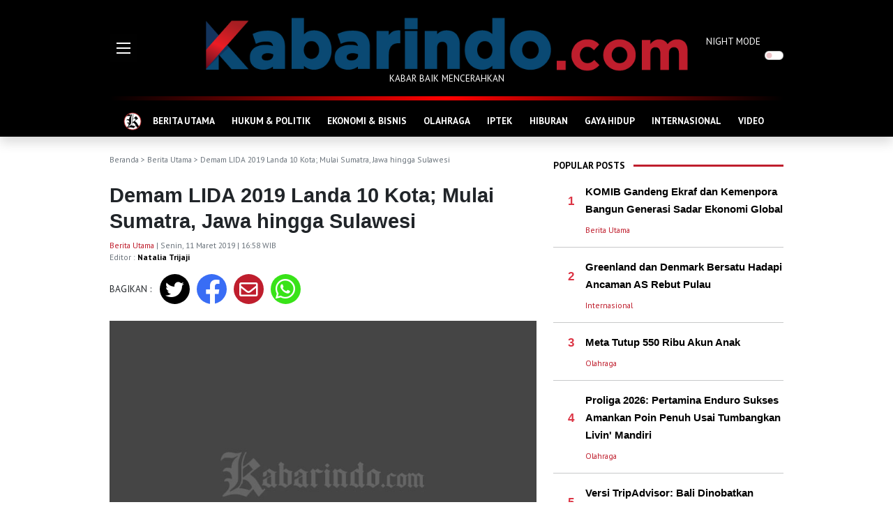

--- FILE ---
content_type: text/html; charset=UTF-8
request_url: https://kabarindo.com/post/demam-lida-2019-landa-10-kota-mulai-sumatra-jawa-hingga-sulawesi/16192
body_size: 9656
content:

<!DOCTYPE html>
<html lang="en">
<!-- Google Tag Manager -->
<script>(function(w,d,s,l,i){w[l]=w[l]||[];w[l].push({'gtm.start':
new Date().getTime(),event:'gtm.js'});var f=d.getElementsByTagName(s)[0],
j=d.createElement(s),dl=l!='dataLayer'?'&l='+l:'';j.async=true;j.src=
'https://www.googletagmanager.com/gtm.js?id='+i+dl;f.parentNode.insertBefore(j,f);
})(window,document,'script','dataLayer','GTM-WGNJD8JB');</script>
<!-- End Google Tag Manager -->
<head>
  <meta charset="utf-8">
  <meta http-equiv="X-UA-Compatible" content="IE=edge">
  <meta http-equiv="cache-control" content="no-cache" />
  <meta http-equiv="Pragma" content="no-cache" />
  <meta http-equiv="Expires" content="-1" />
  <meta name="viewport" content="width=device-width, initial-scale=1">
  <meta name="description" content="Demam LIDA 2019 Landa 10 Kota; Mulai Sumatra, Jawa hingga Sulawesi" />
  <meta name="author" content="Kabarindo" />
  <meta name="robots" content="all" />
  <meta name="revisit-after" content="1 Days" />
  <meta name="google-adsense-account" content="ca-pub-9899129800094933">
  <meta property=og:locale content=id_ID />
  <meta property=og:site_name content="Kabarindo" />
      <title>Kabarindo.com : Demam LIDA 2019 Landa 10 Kota; Mulai Sumatra, Jawa hingga Sulawesi</title>
    <meta property="og:type" content="article" />
    <meta property="og:title" content="Demam LIDA 2019 Landa 10 Kota; Mulai Sumatra, Jawa hingga Sulawesi" />
    <meta name="keywords" content=" " />
    <meta property="og:description" content="" />
    <meta property="og:url" content="https://kabarindo.com/post/demam-lida-2019-landa-10-kota-mulai-sumatra-jawa-hingga-sulawesi/16192" />
    <meta property="og:image" content="https://kabarindo.com/assets/img/default.jpeg" />
    <meta property="og:image:width" content="750" />
    <meta property="og:image:height" content="500" />
    <meta name=twitter:card content=summary />
    <meta name=twitter:title content="Demam LIDA 2019 Landa 10 Kota; Mulai Sumatra, Jawa hingga Sulawesi" />
    <meta name=twitter:description content="" />
    <meta name=twitter:image content="https://kabarindo.com/assets/img/default.jpeg" />
    <link rel="shortcut icon" type="image/png" href="https://kabarindo.com/assets/img/home.png">
  <link href="https://cdn.jsdelivr.net/npm/bootstrap@5.1.3/dist/css/bootstrap.min.css" rel="stylesheet" integrity="sha384-1BmE4kWBq78iYhFldvKuhfTAU6auU8tT94WrHftjDbrCEXSU1oBoqyl2QvZ6jIW3" crossorigin="anonymous">
  <link rel="stylesheet" href="https://pro.fontawesome.com/releases/v5.10.0/css/all.css" integrity="sha384-AYmEC3Yw5cVb3ZcuHtOA93w35dYTsvhLPVnYs9eStHfGJvOvKxVfELGroGkvsg+p" crossorigin="anonymous" />
  <link rel="stylesheet" type="text/css" href="https://cdn.jsdelivr.net/npm/daterangepicker/daterangepicker.css" />
  <link rel="stylesheet" href="https://kabarindo.com/assets/css/kabarindo.css?v=0802221">
  <script async src="https://pagead2.googlesyndication.com/pagead/js/adsbygoogle.js?client=ca-pub-2995143260957012" crossorigin="anonymous"></script>
 <!-- <script type='text/javascript' src='//decencytopmost.com/77/ea/f0/77eaf02c8db8f22e1dafbea72bbd5a44.js'></script> -->
</head>

<body>
  
  <header>
    <div class="container">
      <div class="row">
        <div class="col-auto d-flex align-items-center">
          <div style="width:111px">
            <img src="https://kabarindo.com/assets/img/burger.gif" alt="Burger Menu" data-bs-toggle="offcanvas" href="#offMenu" role="button" aria-controls="offMenu">
          </div>
        </div>
        <div class="col text-center pt-4">
          <a href="https://kabarindo.com/"><img src="https://kabarindo.com/assets/img/logo2.png" alt="Logo" class="img-fluid"></a>
          <p>KABAR BAIK MENCERAHKAN</p>
        </div>
        <div class="col-auto d-flex align-items-center">
          <div class="form-check form-switch p-0" style="width:111px">
            <label class="form-check-label" for="dmode">NIGHT MODE</label>
            <input class="form-check-input float-end me-0 ms-2" type="checkbox" role="switch" id="dmode">
          </div>
        </div>
      </div>
    </div>
  </header>
  
  <!-- Google tag (gtag.js) -->
<script async src="https://www.googletagmanager.com/gtag/js?id=G-TMXBWCJFL7"></script>
<script>
  window.dataLayer = window.dataLayer || [];
  function gtag(){dataLayer.push(arguments);}
  gtag('js', new Date());

  gtag('config', 'G-TMXBWCJFL7');
</script>
<!--GA4-->
  <!-- ADS BAWAH LOGO 
  <center>
  <script type="text/javascript">
	atOptions = {
		'key' : '2693d5ba789a6fbf9ec8b6f06e4814a8',
		'format' : 'iframe',
		'height' : 90,
		'width' : 728,
		'params' : {}
	};
</script>
<script type="text/javascript" src="//decencytopmost.com/2693d5ba789a6fbf9ec8b6f06e4814a8/invoke.js"></script>
  </center>
  <p class="center small mt-2 mb-0" style="text-align: center;">
    -advertising-
  </p>  -->
    <!-- ADS BAWAH LOGO -->
  
  <div class="sticky-top shadow bg-black">
    <div class="container">
      <div class="headerline"></div>
      <nav class="navbar navbar-expand-lg navbar-dark navbar-kbi pb-0 bg-black">
        <div class="container-fluid">
          <div class="collapse navbar-collapse" id="navbarNav">
            <ul class="navbar-nav flex-fill justify-content-evenly">
              <li class="nav-item">
                <a class="nav-link" aria-current="page" href="https://kabarindo.com/" style="padding:5px 0">
                  <img src="https://kabarindo.com/assets/img/home.png" alt="Home Icon">
                </a>
              </li>
                              <li class="nav-item">
                  <a class="nav-link" aria-current="page" href="https://kabarindo.com/category/berita-utama/12">BERITA UTAMA</a>
                </li>
                              <li class="nav-item">
                  <a class="nav-link" aria-current="page" href="https://kabarindo.com/category/hukum-politik/6">HUKUM & POLITIK</a>
                </li>
                              <li class="nav-item">
                  <a class="nav-link" aria-current="page" href="https://kabarindo.com/category/ekonomi-bisnis/8">EKONOMI & BISNIS</a>
                </li>
                              <li class="nav-item">
                  <a class="nav-link" aria-current="page" href="https://kabarindo.com/category/olahraga/2">OLAHRAGA</a>
                </li>
                              <li class="nav-item">
                  <a class="nav-link" aria-current="page" href="https://kabarindo.com/category/iptek/10">IPTEK</a>
                </li>
                              <li class="nav-item">
                  <a class="nav-link" aria-current="page" href="https://kabarindo.com/category/hiburan/9">HIBURAN</a>
                </li>
                              <li class="nav-item">
                  <a class="nav-link" aria-current="page" href="https://kabarindo.com/category/gaya-hidup/11">GAYA HIDUP</a>
                </li>
                              <li class="nav-item">
                  <a class="nav-link" aria-current="page" href="https://kabarindo.com/category/internasional/13">INTERNASIONAL</a>
                </li>
                              <li class="nav-item">
                  <a class="nav-link" aria-current="page" href="https://kabarindo.com/category/video/14">VIDEO</a>
                </li>
                          </ul>
          </div>
        </div>
      </nav>
    </div>
  </div>
  <!-- Google Tag Manager (noscript) -->
<noscript><iframe src="https://www.googletagmanager.com/ns.html?id=GTM-WGNJD8JB"
height="0" width="0" style="display:none;visibility:hidden"></iframe></noscript>
<!-- End Google Tag Manager (noscript) --><div class="container">
  <div class="row g-3">
    <div class="col me-2">
      <div class="text-muted text-capitalized small my-4">
        <a href="https://kabarindo.com/" class="text-muted text-decoration-none">Beranda</a> >
                              <a href="https://kabarindo.com/category/berita-utama/12" class="text-decoration-none text-muted">Berita Utama</a>                          > Demam LIDA 2019 Landa 10 Kota; Mulai Sumatra, Jawa hingga Sulawesi      </div>
      <h1 class="title-post">Demam LIDA 2019 Landa 10 Kota; Mulai Sumatra, Jawa hingga Sulawesi</h1>
      <p class="small text-muted">
                  <a href="https://kabarindo.com/category/berita-utama/12" class="text-decoration-none category mt-3">Berita Utama</a>                 | Senin, 11 Maret 2019 | 16:58 WIB        <br>
        Editor : <a href="https://kabarindo.com/profile/natalia-5aa1ef2bb24fe" class="text-kbi text-decoration-none fw-bold">Natalia Trijaji</a>
      </p>
      <div class="row mb-4">
        <div class="col-auto d-flex align-items-center content">
          BAGIKAN :
        </div>
        <div class="col">
          <div class="row">
            <div class="rounded-circle share-tw text-white">
              <a href="http://twitter.com/intent/tweet?text=Kabarindo: Demam LIDA 2019 Landa 10 Kota; Mulai Sumatra, Jawa hingga Sulawesi&url=https://kabarindo.com/post/demam-lida-2019-landa-10-kota-mulai-sumatra-jawa-hingga-sulawesi/16192" class="text-decoration-none text-white" target="_blank"><i class="fab fa-twitter"></i></a>
            </div>
            <div class="rounded-circle share-fb text-white">
              <a href="http://www.facebook.com/sharer.php?u=https://kabarindo.com/post/demam-lida-2019-landa-10-kota-mulai-sumatra-jawa-hingga-sulawesi/16192" class="text-decoration-none text-white" target="_blank"><i class="fab fa-facebook-f"></i></a>
            </div>
            <div class="rounded-circle share-mail text-white">
              <a href="mailto:?subject=Kabarindo:%20berita%20terbaru%20dan%20terkini&body=Kabarindo: Demam LIDA 2019 Landa 10 Kota; Mulai Sumatra, Jawa hingga Sulawesi https://kabarindo.com/post/demam-lida-2019-landa-10-kota-mulai-sumatra-jawa-hingga-sulawesi/16192" class="text-decoration-none text-white" target="_blank"><i class="far fa-envelope"></i></a>
            </div>
            <div class="rounded-circle share-wa text-white">
              <a href="https://api.whatsapp.com/send?text=Kabarindo: Demam LIDA 2019 Landa 10 Kota; Mulai Sumatra, Jawa hingga Sulawesi https://kabarindo.com/post/demam-lida-2019-landa-10-kota-mulai-sumatra-jawa-hingga-sulawesi/16192" class="text-decoration-none text-white" target="_blank"><i class="fab fa-whatsapp"></i></a>
            </div>
          </div>
        </div>
      </div>
              <img src="https://kabarindo.com/assets/img/default.jpeg" class="w-100 mb-4" alt="Demam LIDA 2019 Landa 10 Kota; Mulai Sumatra, Jawa hingga Sulawesi">
            <div class="content">
                <p style="text-align:center"><span style="font-size:14.0pt"><span style="font-family:&quot;Times New Roman&quot;,&quot;serif&quot;">Demam LIDA 2019 Landa 10 Kota; Mulai Sumatra, Jawa hingga Sulawesi</span></span></p>

<p><strong><span style="font-size:12.0pt"><span style="font-family:&quot;Times New Roman&quot;,&quot;serif&quot;">Di Sidoarjo hadirkan Ridwan LIDA 2018, Rani D&rsquo;Academy 3 dan Nilah Bintang Pantura 2018</span></span></strong></p>

<p><strong><span style="font-size:12.0pt"><span style="font-family:&quot;Times New Roman&quot;,&quot;serif&quot;">Surabaya, Kabarindo</span></span></strong><span style="font-size:12.0pt"><span style="font-family:&quot;Times New Roman&quot;,&quot;serif&quot;">- Demam LIDA 2019 melanda 10 kota di Sumatra, Jawa hingga Sulawesi. Indosiar mengadakan roadshow di kota-kota tersebut yang mendapat sambutan hangat dari masyarakat. Mereka antusias datang untuk melihat penampilan para bintang dangdut idola mereka.</span></span></p>

<p><span style="font-size:12.0pt"><span style="font-family:&quot;Times New Roman&quot;,&quot;serif&quot;">Salah satu kota yang dilanda Demam LIDA adalah Sidoarjo yang merupakan kota ke 6 setelah Garut, Lampung, Cirebon, Cibitung dan Padang. Acara ini akan berlanjut di Gresik, Makassar, Salatiga dan Bekasi.</span></span></p>

<p><span style="font-size:12.0pt"><span style="font-family:&quot;Times New Roman&quot;,&quot;serif&quot;">Di Sidoarjo, acara berlangsung di Ramayana Mall pada Minggu (10/3/2019) yang menghadirkan para artis LIDA, Bintang Pantura (BP) dan D&rsquo;Academy (DA), diantaranya Ridwan LIDA 2018, Rani D&rsquo;Academy 3 dan Nilah Bintang Pantura 2018.</span></span></p>

<p><span style="font-size:12.0pt"><span style="font-family:&quot;Times New Roman&quot;,&quot;serif&quot;">LIDA 2019 tayang secara live mulai pukul 19.00 WIB di Indosiar. Sejak ditayangkan pada 14 Januari lalu, kompetisi dangdut terbesar di Indonesia ini telah memperkenalkan 80 peserta yang mewakili 34 provinsi.</span></span></p>

<p><span style="font-size:12.0pt"><span style="font-family:&quot;Times New Roman&quot;,&quot;serif&quot;">Melanjutkan tradisi sebelumnya, Indosiar kembali menghadirkan kemeriahan LIDA langsung kepada masyarakat di 10 kota tersebut melalui Demam LIDA 2019. Deretan bintang alumni berbagai ajang pencarian bakat Indosiar siap menghibur masyarakat dengan lagu-lagu yang populer.</span></span></p>

<p><span style="font-size:12.0pt"><span style="font-family:&quot;Times New Roman&quot;,&quot;serif&quot;">Head of Program Communication Indosiar, Verno Nitiprodjo, melihat animo pemirsa terhadap LIDA begitu besar bahkan melebihi tahun lalu. Karena itu, pihaknya menghadirkan Demam LIDA 2019 atas permintaan masyarakat.</span></span></p>

<p><span style="font-size:12.0pt"><span style="font-family:&quot;Times New Roman&quot;,&quot;serif&quot;">&ldquo;Tahun ini akan luar biasa, karena alumni DA dan BP bersama LIDA ternama serta Duta Provinsi LIDA akan tampil dipanggung yang sama,&rdquo; ujarnya.</span></span></p>

<p><span style="font-size:12.0pt"><span style="font-family:&quot;Times New Roman&quot;,&quot;serif&quot;">Sebelum Demam LIDA berlangsung, diadakan berbagai game menarik. Pengunjung dapat mengikuti games &ldquo;Demam Belanja&rdquo; dengan minimal transaksi tertentu untuk berkesempatan mendapatkan belanjaan gratis dan marchandise ekslusif Indosiar serta bertatap muka dengan para artis.</span></span></p>

<p><strong><span style="font-size:12.0pt"><span style="font-family:&quot;Times New Roman&quot;,&quot;serif&quot;">Penulis: Natalia Trijaji</span></span></strong></p>
        <!--END ADS -->
      </div>
      <hr>
      <div class="row mb-4 g-2">
        <div class="col-auto content"><b>TAGS :</b></div>
        <div class="col">
                  </div>
      </div>
      <div class="row mb-2">
        <div class="col-auto text-kbi pt-2 fw-bold">
          RELATED POST
        </div>
        <div class="col ps-0">
          <hr class="hr-kbi">
        </div>
      </div>
      <div class="row row-cols-3 g-2 mb-4">
                  <div class="col mb-3">
            <div class="position-relative text-shadow">
              <a href="https://kabarindo.com/post/pesawat-hilang-kontak-di-maros-tni-au-kerahkan-helikopter-bantu-pencarian/47997">
                <img src="https://img.kabarindo.com/uploads/images/image_mid_47997696c12f24dcf9.jpg" class="img-fluid mb-2" alt="Pesawat Hilang Kontak di Maros, TNI AU Kerahkan Helikopter Bantu Pencarian! ">
              </a>
                          </div>
            <a href="https://kabarindo.com/post/pesawat-hilang-kontak-di-maros-tni-au-kerahkan-helikopter-bantu-pencarian/47997" class="title-left">Pesawat Hilang Kontak di Maros, TNI AU Kerahkan Helikopter Bantu Pencarian! </a>
          </div>
                  <div class="col mb-3">
            <div class="position-relative text-shadow">
              <a href="https://kabarindo.com/post/wamenhaj-puji-semangat-dan-optimisme-petugas-haji-2026/47988">
                <img src="https://img.kabarindo.com/uploads/images/image_mid_47988696b610420fce.jpg" class="img-fluid mb-2" alt="Wamenhaj Puji Semangat dan Optimisme Petugas Haji 2026">
              </a>
                          </div>
            <a href="https://kabarindo.com/post/wamenhaj-puji-semangat-dan-optimisme-petugas-haji-2026/47988" class="title-left">Wamenhaj Puji Semangat dan Optimisme Petugas Haji 2026</a>
          </div>
                  <div class="col mb-3">
            <div class="position-relative text-shadow">
              <a href="https://kabarindo.com/post/terima-aduan-masyarakat-kemenhaj-panggil-pihk-dan-ppiu/47987">
                <img src="https://img.kabarindo.com/uploads/images/image_mid_47987696b5f4e03d80.jpg" class="img-fluid mb-2" alt="Terima Aduan Masyarakat, Kemenhaj Panggil PIHK dan PPIU">
              </a>
                          </div>
            <a href="https://kabarindo.com/post/terima-aduan-masyarakat-kemenhaj-panggil-pihk-dan-ppiu/47987" class="title-left">Terima Aduan Masyarakat, Kemenhaj Panggil PIHK dan PPIU</a>
          </div>
              </div>
      <p><br></p>
    </div>
    <div class="col-auto">
      <div class="right py-4">
          <div class="row mb-2">
    <div class="col-auto text-kbi pt-2 fw-bold">
      POPULAR POSTS
    </div>
    <div class="col ps-0">
      <hr class="hr-kbi">
    </div>
  </div>
      <div class="row g-3">
      <div class="col-auto d-flex align-items-center">
        <div class="title-left text-end" style="width:30px">
          <span class="text-danger">1</span>
        </div>
      </div>
      <div class="col">
        <a href="https://kabarindo.com/post/komib-gandeng-ekraf-dan-kemenpora-bangun-generasi-sadar-ekonomi-global/47984" class="title-right">
          KOMIB Gandeng Ekraf dan Kemenpora Bangun Generasi Sadar Ekonomi Global        </a>
      </div>
    </div>
    <div class="row g-3">
      <div class="col-auto d-flex align-items-center">
        <div class="title-left text-end" style="width:30px"></div>
      </div>
      <div class="col">
        <p class="small mt-2 mb-0">
          <a href="https://kabarindo.com/category/berita-utama/12" class="text-decoration-none category mt-3">Berita Utama</a>        </p>
      </div>
    </div>
    <hr class="hr-kbi-devider">
      <div class="row g-3">
      <div class="col-auto d-flex align-items-center">
        <div class="title-left text-end" style="width:30px">
          <span class="text-danger">2</span>
        </div>
      </div>
      <div class="col">
        <a href="https://kabarindo.com/post/greenland-dan-denmark-bersatu-hadapi-ancaman-as-rebut-pulau/47982" class="title-right">
          Greenland dan Denmark Bersatu Hadapi Ancaman AS  Rebut Pulau        </a>
      </div>
    </div>
    <div class="row g-3">
      <div class="col-auto d-flex align-items-center">
        <div class="title-left text-end" style="width:30px"></div>
      </div>
      <div class="col">
        <p class="small mt-2 mb-0">
          <a href="https://kabarindo.com/category/internasional/13" class="text-decoration-none category mt-3">Internasional</a>        </p>
      </div>
    </div>
    <hr class="hr-kbi-devider">
      <div class="row g-3">
      <div class="col-auto d-flex align-items-center">
        <div class="title-left text-end" style="width:30px">
          <span class="text-danger">3</span>
        </div>
      </div>
      <div class="col">
        <a href="https://kabarindo.com/post/meta-tutup-550-ribu-akun-anak/47983" class="title-right">
          Meta Tutup 550 Ribu Akun Anak        </a>
      </div>
    </div>
    <div class="row g-3">
      <div class="col-auto d-flex align-items-center">
        <div class="title-left text-end" style="width:30px"></div>
      </div>
      <div class="col">
        <p class="small mt-2 mb-0">
          <a href="https://kabarindo.com/category/olahraga/2" class="text-decoration-none category mt-3">Olahraga</a>        </p>
      </div>
    </div>
    <hr class="hr-kbi-devider">
      <div class="row g-3">
      <div class="col-auto d-flex align-items-center">
        <div class="title-left text-end" style="width:30px">
          <span class="text-danger">4</span>
        </div>
      </div>
      <div class="col">
        <a href="https://kabarindo.com/post/proliga-2026-pertamina-enduro-sukses-amankan-poin-penuh-usai-tumbangkan-livin-mandiri/47979" class="title-right">
          Proliga 2026: Pertamina Enduro Sukses Amankan Poin Penuh Usai Tumbangkan Livin&#039; Mandiri        </a>
      </div>
    </div>
    <div class="row g-3">
      <div class="col-auto d-flex align-items-center">
        <div class="title-left text-end" style="width:30px"></div>
      </div>
      <div class="col">
        <p class="small mt-2 mb-0">
          <a href="https://kabarindo.com/category/olahraga/2" class="text-decoration-none category mt-3">Olahraga</a>        </p>
      </div>
    </div>
    <hr class="hr-kbi-devider">
      <div class="row g-3">
      <div class="col-auto d-flex align-items-center">
        <div class="title-left text-end" style="width:30px">
          <span class="text-danger">5</span>
        </div>
      </div>
      <div class="col">
        <a href="https://kabarindo.com/post/versi-tripadvisor-bali-dinobatkan-sebagai-destinasi-terbaik-dunia-2026/47980" class="title-right">
          Versi TripAdvisor: Bali Dinobatkan sebagai Destinasi Terbaik Dunia 2026        </a>
      </div>
    </div>
    <div class="row g-3">
      <div class="col-auto d-flex align-items-center">
        <div class="title-left text-end" style="width:30px"></div>
      </div>
      <div class="col">
        <p class="small mt-2 mb-0">
          <a href="https://kabarindo.com/category/hiburan/9" class="text-decoration-none category mt-3">Hiburan</a>        </p>
      </div>
    </div>
    <hr class="hr-kbi-devider">
  
  <!-- ADS -->
  <div class="col text-center pt-4">
    <a href="https://kabarindo.com/"><img src="https://kabarindo.com/uploads/ads/adskfc.jpeg" alt="KFC SPORT" style="width:300px;height:180px;"></a><br>
    <a href="https://kabarindo.com/"><img src="https://kabarindo.com/uploads/ads/logo-dehills.png" alt="dehills" style="width:300px;"></a>
  </div>
  <script async src="https://pagead2.googlesyndication.com/pagead/js/adsbygoogle.js?client=ca-pub-9899129800094933" crossorigin="anonymous"></script>
  <!-- Iklan Responsif
  <script type="text/javascript">
	atOptions = {
		'key' : '347728ef902f3c9f27aa51d069ebfbc1',
		'format' : 'iframe',
		'height' : 250,
		'width' : 300,
		'params' : {}
	};
</script>
<script type="text/javascript" src="//decencytopmost.com/347728ef902f3c9f27aa51d069ebfbc1/invoke.js"></script>
  <p class="center small mt-2 mb-0" style="text-align: center;">
    -advertising-
  </p>   -->
  <!-- ADS END -->

  <div class="sticky-top pb-4" style="top:60px;z-index:0">
    <div class="row mb-2">
      <div class="col-auto text-kbi pt-2 fw-bold">
        RECOMMENDED POSTS
      </div>
      <div class="col ps-0">
        <hr class="hr-kbi">
      </div>
    </div>
                  <a href="https://kabarindo.com/post/pesawat-hilang-kontak-di-maros-tni-au-kerahkan-helikopter-bantu-pencarian/47997" class="title-right">
                    <img src="https://img.kabarindo.com/uploads/images/image_slider_47997696c12f235a29.jpg" class="img-fluid mb-2 lazy" alt="Pesawat Hilang Kontak di Maros, TNI AU Kerahkan Helikopter Bantu Pencarian! ">
        </a>
        <a href="https://kabarindo.com/post/pesawat-hilang-kontak-di-maros-tni-au-kerahkan-helikopter-bantu-pencarian/47997" class="title-right">Pesawat Hilang Kontak di Maros, TNI AU Kerahkan Helikopter Bantu Pencarian! </a>
        <p class="small mt-2 text-kbi">
          <a href="https://kabarindo.com/category/berita-utama/12" class="text-decoration-none category mt-3">Berita Utama</a> | 2 jam yang lalu        </p>
                        <div class="row g-3 mb-3">
          <div class="col-5 pt-1">
            <a href="https://kabarindo.com/post/ibl-2026-pelita-jaya-menang-telak-atas-pacific/47996" class="title-right">
                            <img src="https://img.kabarindo.com/uploads/images/image_small_47996696c110c7293e.jpg" class="img-fluid lazy" alt="IBL 2026: Pelita Jaya Menang Telak atas Pacific">
            </a>
          </div>
          <div class="col-7">
            <a href="https://kabarindo.com/post/ibl-2026-pelita-jaya-menang-telak-atas-pacific/47996" class="title-right">IBL 2026: Pelita Jaya Menang Telak atas Pacific</a>
            <p class="small mt-2 text-kbi">
              <a href="https://kabarindo.com/category/olahraga/2" class="text-decoration-none category mt-3">Olahraga</a> | 2 jam yang lalu            </p>
          </div>
        </div>
                        <div class="row g-3 mb-3">
          <div class="col-5 pt-1">
            <a href="https://kabarindo.com/post/liga-italia-inter-milan-taklukkan-udinese-1-0-melalui-gol-tunggal-lautaro-martinez/47995" class="title-right">
                            <img src="https://img.kabarindo.com/uploads/images/image_small_47995696c0fbb83496.jpg" class="img-fluid lazy" alt="Liga Italia: Inter Milan Taklukkan Udinese 1-0 Melalui Gol Tunggal Lautaro Martinez  ">
            </a>
          </div>
          <div class="col-7">
            <a href="https://kabarindo.com/post/liga-italia-inter-milan-taklukkan-udinese-1-0-melalui-gol-tunggal-lautaro-martinez/47995" class="title-right">Liga Italia: Inter Milan Taklukkan Udinese 1-0 Melalui Gol Tunggal Lautaro Martinez  </a>
            <p class="small mt-2 text-kbi">
              <a href="https://kabarindo.com/category/olahraga/2" class="text-decoration-none category mt-3">Olahraga</a> | 2 jam yang lalu            </p>
          </div>
        </div>
                        <div class="row g-3 mb-3">
          <div class="col-5 pt-1">
            <a href="https://kabarindo.com/post/ali-khamenei-trump-penyebab-korban-jiwa-di-iran/47994" class="title-right">
                            <img src="https://img.kabarindo.com/uploads/images/image_small_47994696c0e1d7b03c.jpg" class="img-fluid lazy" alt="Ali Khamenei: Trump Penyebab Korban Jiwa  di Iran">
            </a>
          </div>
          <div class="col-7">
            <a href="https://kabarindo.com/post/ali-khamenei-trump-penyebab-korban-jiwa-di-iran/47994" class="title-right">Ali Khamenei: Trump Penyebab Korban Jiwa  di Iran</a>
            <p class="small mt-2 text-kbi">
              <a href="https://kabarindo.com/category/internasional/13" class="text-decoration-none category mt-3">Internasional</a> | 2 jam yang lalu            </p>
          </div>
        </div>
                        <div class="row g-3 mb-3">
          <div class="col-5 pt-1">
            <a href="https://kabarindo.com/post/nova-titans-tantang-grim-reaper-di-final-sepak-bola-5x5-x-series-2/47993" class="title-right">
                            <img src="https://img.kabarindo.com/uploads/images/image_small_47993696c0d5843962.jpg" class="img-fluid lazy" alt="Nova Titans Tantang Grim Reaper di Final Sepak Bola 5x5 X-Series 2 ">
            </a>
          </div>
          <div class="col-7">
            <a href="https://kabarindo.com/post/nova-titans-tantang-grim-reaper-di-final-sepak-bola-5x5-x-series-2/47993" class="title-right">Nova Titans Tantang Grim Reaper di Final Sepak Bola 5x5 X-Series 2 </a>
            <p class="small mt-2 text-kbi">
              <a href="https://kabarindo.com/category/olahraga/2" class="text-decoration-none category mt-3">Olahraga</a> | 2 jam yang lalu            </p>
          </div>
        </div>
              <br>
    <div class="row mb-2">
      <div class="col-auto text-kbi pt-2 fw-bold">
        POPULAR TAG
      </div>
      <div class="col ps-0">
        <hr class="hr-kbi">
      </div>
    </div>
          <div class="row">
        <div class="col-auto title-left ps-4">
          <span class="text-danger">#</span>
        </div>
        <div class="col">
          <a href="https://kabarindo.com/tag/pemprov-korfball-dki-jakarta" class="title-left">Pemprov Korfball DkI Jakarta</a>
        </div>
      </div>
      <hr class="hr-kbi-devider">
          <div class="row">
        <div class="col-auto title-left ps-4">
          <span class="text-danger">#</span>
        </div>
        <div class="col">
          <a href="https://kabarindo.com/tag/jis" class="title-left">JIS</a>
        </div>
      </div>
      <hr class="hr-kbi-devider">
          <div class="row">
        <div class="col-auto title-left ps-4">
          <span class="text-danger">#</span>
        </div>
        <div class="col">
          <a href="https://kabarindo.com/tag/pilpres-2024" class="title-left">Pilpres 2024</a>
        </div>
      </div>
      <hr class="hr-kbi-devider">
          <div class="row">
        <div class="col-auto title-left ps-4">
          <span class="text-danger">#</span>
        </div>
        <div class="col">
          <a href="https://kabarindo.com/tag/timnas-indonesia" class="title-left">Timnas Indonesia</a>
        </div>
      </div>
      <hr class="hr-kbi-devider">
          <div class="row">
        <div class="col-auto title-left ps-4">
          <span class="text-danger">#</span>
        </div>
        <div class="col">
          <a href="https://kabarindo.com/tag/timnas-indonesia" class="title-left">Timnas Indonesia</a>
        </div>
      </div>
      <hr class="hr-kbi-devider">
      </div>      </div>
    </div>
    <button onclick="topFunction()" id="topBtn" title="Go to top"><i class="fa fa-arrow-up text-white"></i></button>
  </div>
</div>
<div class="footer">
  <div class="bg-red" style="height:14px"></div>
  <div class="bg-black py-4">
    <div class="container text-center text-white">
      <img src="https://kabarindo.com/assets/img/logo2.png" alt="Logo" class="img-fluid">
      <p>KABAR BAIK MENCERAHKAN</p>

      <p class="bottom-nav my-5">
        <a href="https://kabarindo.com/" class="text-decoration-none text-white fw-bold">Beranda</a>
        <span class="mx-2">&bull;</span>
        <a href="https://kabarindo.com/tentangkami" class="text-decoration-none text-white fw-bold">Tentang Kami</a>
                <span class="mx-2">&bull;</span>
        <a href="https://kabarindo.com/pedoman-media-siber" class="text-decoration-none text-white fw-bold">Pedoman Media Siber</a>
                <span class="mx-2">&bull;</span>
        <a href="https://kabarindo.com/sitemap" class="text-decoration-none text-white fw-bold">Sitemap</a>
      </p>
      <div class="mb-5">
        <a href="https://twitter.com/Kabarindo_com" target="_blank"><img src="https://kabarindo.com/assets/img/twitter-footer.png" alt="Kabarindo Twitter" style="width:48px"></a>
        <a href="https://www.instagram.com/kabarindoofficial/" target="_blank"><img src="https://kabarindo.com/assets/img/instagram-footer.png" alt="Kabarindo Instagram" class="mx-3" style="width:48px"></a>
        <a href="https://kabarindo.com/rss-channels" target="_blank"><img src="https://kabarindo.com/assets/img/rss-footer.png" alt="Kabarindo RSS" style="width:48px"></a>
      </div>
      Copyright &copy; kabarindo.com - Sejak 2009
    </div>
  </div>
</div>
<div class="offcanvas offcanvas-start" tabindex="-1" id="offMenu" aria-labelledby="offMenuLabel">
  <div class="offcanvas-header shadow-sm bg-black">
    <h5 class="offcanvas-title text-kbi" id="offMenuLabel"><img src="https://kabarindo.com/assets/img/logo2.png" style="height: 30px;" alt="Home Icon"></h5>
    <button type="button" class="btn-close btn-close-white text-reset" data-bs-dismiss="offcanvas" aria-label="Close"></button>
  </div>
  <div class="offcanvas-body">
    <div class="col px-3">
      <div class="form-check form-switch p-0 w-100 mt-2">
        <label class="form-check-label fw-bold text-kbi" for="dmodef">NIGHT MODE</label>
        <input class="form-check-input float-end me-0 ms-2" type="checkbox" role="switch" id="dmodef">
      </div>
      <hr class="hr-kbi1">
      <form action="https://kabarindo.com/search" method="get" accept-charset="utf-8">
        <div class="input-group input-group-lg my-4">
          <input type="search" name="q" maxlength="300" pattern=".*\S+.*" class="form-control" placeholder="Cari berita ...">
          <button class="btn btn-outline-secondary" type="submit" id="search"><i class="fas fa-search"></i></button>
        </div>
      </form>
      <hr class="hr-kbi1">
      <p class="my-4 text-kbi"><b>KATEGORI</b></p>
      <div class="row row-cols-2">
                  <div class="col mb-3">
            <a href="https://kabarindo.com/category/berita-utama/12" class="text-decoration-none text-kbi text-uppercase">Berita Utama</a>
          </div>
                  <div class="col mb-3">
            <a href="https://kabarindo.com/category/hukum-politik/6" class="text-decoration-none text-kbi text-uppercase">Hukum & Politik</a>
          </div>
                  <div class="col mb-3">
            <a href="https://kabarindo.com/category/ekonomi-bisnis/8" class="text-decoration-none text-kbi text-uppercase">Ekonomi & Bisnis</a>
          </div>
                  <div class="col mb-3">
            <a href="https://kabarindo.com/category/olahraga/2" class="text-decoration-none text-kbi text-uppercase">Olahraga</a>
          </div>
                  <div class="col mb-3">
            <a href="https://kabarindo.com/category/iptek/10" class="text-decoration-none text-kbi text-uppercase">Iptek</a>
          </div>
                  <div class="col mb-3">
            <a href="https://kabarindo.com/category/hiburan/9" class="text-decoration-none text-kbi text-uppercase">Hiburan</a>
          </div>
                  <div class="col mb-3">
            <a href="https://kabarindo.com/category/gaya-hidup/11" class="text-decoration-none text-kbi text-uppercase">Gaya hidup</a>
          </div>
                  <div class="col mb-3">
            <a href="https://kabarindo.com/category/internasional/13" class="text-decoration-none text-kbi text-uppercase">Internasional</a>
          </div>
                  <div class="col mb-3">
            <a href="https://kabarindo.com/category/video/14" class="text-decoration-none text-kbi text-uppercase">Video</a>
          </div>
                <div class="col mb-3">
          <a href="https://kabarindo.com/posts" class="text-decoration-none text-kbi text-uppercase">INDEKS</a>
        </div>
      </div>
      <hr class="hr-kbi1">
              <center>
          <button type="button" class="btn btn-outline-danger rounded-pill text-uppercase my-2" data-bs-toggle="modal" data-bs-target="#logReg">Login / Register</button>
        </center>
            <hr class="hr-kbi1">
      <p class="my-4 text-kbi"><b>SOCIAL MEDIA & NETWORK</b></p>
      <div class="row justify-content-center">
        <span style="width: 20%;">
          <a href="https://twitter.com/Kabarindo_com" target="_blank"><img src="https://kabarindo.com/assets/img/twitter-footer.png" alt="Kabarindo Twitter" style="width:30px"></a>
        </span>
        <span style="width: 20%;">
          <a href="https://www.instagram.com/kabarindoofficial/" target="_blank"><img src="https://kabarindo.com/assets/img/instagram-footer.png" alt="Kabarindo Instagram" style="width:30px"></a>
        </span>
        <span style="width: 20%;">
          <a href="https://kabarindo.com/rss-channels" target="_blank"><img src="https://kabarindo.com/assets/img/rss-footer.png" alt="Kabarindo RSS" style="width:30px"></a>
        </span>
      </div>
      <hr class="hr-kbi1">
      <p class="my-4 text-kbi"><b>SUBSCRIBE & NEWSLETTER</b></p>
      <form action="https://kabarindo.com/home/add_to_newsletter" method="post" accept-charset="utf-8">
<input type="hidden" name="kabarindo_csrf_token" value="0be3b502a1656e826178bac4895531e0" />                                                         
      <div class="input-group mb-3">
        <input type="email" name="email" maxlength="300" class="form-control" placeholder="Email Address" aria-label="Email Address" aria-describedby="newsletter" required>
        <button class="btn btn-danger" type="submit" id="newsletter">Send</button>
      </div>
      </form>      <div class="text-center pt-2">
        <p id="newsletter">
                  </p>
      </div>
    </div>
  </div>
</div>
<div class="modal fade" id="logReg" data-bs-backdrop="static" data-bs-keyboard="false" tabindex="-1" aria-labelledby="logRegLabel" aria-hidden="true">
  <div class="modal-dialog modal-dialog-centered modal-dialog-scrollable">
    <div class="modal-content">
      <div class="modal-header bg-dark text-white">
        <h5 class="modal-title" id="logRegLabel">LOGIN</h5>
        <button type="button" class="btn-close btn-close-white" data-bs-dismiss="modal" aria-label="Close"></button>
      </div>
      <div class="modal-body p-4">
        <form action="https://kabarindo.com/auth/login_post" method="post" accept-charset="utf-8">
<input type="hidden" name="kabarindo_csrf_token" value="0be3b502a1656e826178bac4895531e0" />                                              
        <div class="input-group mb-3">
          <input type="email" name="email" class="form-control" placeholder="Email Address" aria-label="Email Address" aria-describedby="email" style="border-right: 0;">
          <span class="input-group-text bg-white text-muted" id="email"><i class="far fa-envelope"></i></span>
        </div>
        <div class="input-group mb-3">
          <input type="password" name="password" class="form-control" placeholder="Password" aria-label="Password" aria-describedby="password" style="border-right: 0;">
          <span class="input-group-text bg-white text-muted" id="password"><i class="fas fa-lock"></i></span>
        </div>
        <div class="row">
          <div class="col"><a href="https://kabarindo.com/reset-password" class="text-danger text-decoration-none">Forgot password?</a></div>
          <div class="col text-end"><button type="submit" class="btn btn-danger px-4">SUBMIT</button></div>
        </div>
        </form>        <div class="col text-center pt-4">
          <p>Belum memiliki akun? <a href="https://kabarindo.com/register" class="text-dark fw-bold">Registrasi disini</a>.</p>
        </div>
        <div class="position-relative my-4">
          <hr>
          <div class="position-absolute bg-white top-50 start-50 translate-middle px-2 py-1">
            or
          </div>
        </div>
        <div class="row">
          <div class="col d-grid">
            <a href="https://www.facebook.com/v2.6/dialog/oauth?client_id=111111111&state=7b300e1c743eb53cf4d98a2d6ff41653&response_type=code&sdk=php-sdk-5.6.1&redirect_uri=https%3A%2F%2Fkabarindo.com%2Flogin-with-facebook&scope=public_profile%2Cpublish_actions%2Cemail" class="btn btn-fb shadow-sm">
              <i class="fab fa-facebook-f me-2"></i> Sign in with Facebook
            </a>
          </div>
          <div class="col d-grid">
            <a href="https://accounts.google.com/o/oauth2/auth?response_type=code&redirect_uri=https%3A%2F%2Fkabarindo.com%2Flogin-with-google&client_id=111111111111&scope=https%3A%2F%2Fwww.googleapis.com%2Fauth%2Fuserinfo.profile+https%3A%2F%2Fwww.googleapis.com%2Fauth%2Fuserinfo.email&access_type=online&approval_prompt=auto" class="btn btn-light shadow-sm" style="border: 1px solid #efefef">
              <i class="fab fa-google me-2"></i> Sign in with Google
            </a>
          </div>
        </div>
      </div>
    </div>
  </div>
</div>
<canvas id="canvasC" width="200" height="50" class="d-none"></canvas>
<canvas id="canvasCc" width="200" height="50" class="d-none"></canvas>
<script src="https://cdn.jsdelivr.net/npm/bootstrap@5.1.3/dist/js/bootstrap.bundle.min.js" integrity="sha384-ka7Sk0Gln4gmtz2MlQnikT1wXgYsOg+OMhuP+IlRH9sENBO0LRn5q+8nbTov4+1p" crossorigin="anonymous"></script>
<script src="https://kabarindo.com/assets/js/themes.js?v=220128"></script>
<script>
  var base_url = 'https://kabarindo.com/';
  var csfr_token_name = 'kabarindo_csrf_token';
  var csfr_cookie_name = 'kabarindo_csrf_cookie';
</script>
<!-- jQuery -->
<script src="https://kabarindo.com/assets/js/jquery-1.12.4.min.js"></script>
<!--News Ticker-->
<script src="https://kabarindo.com/assets/vendor/news-ticker/jquery.easy-ticker.min.js"></script>
<script src="https://kabarindo.com/assets/vendor/lazyload/jquery.lazy.min.js"></script>
<script type="text/javascript" src="https://cdn.jsdelivr.net/momentjs/latest/moment.min.js"></script>
<script type="text/javascript" src="https://cdn.jsdelivr.net/npm/daterangepicker/daterangepicker.min.js"></script>
<!-- Script -->
<script src="https://kabarindo.com/assets/js/kabarindo.js"></script>
<script>
  //show after page loaded
  $(".news-ticker ul li").delay(500).fadeIn(500);

  //news ticker
  $('.news-ticker').easyTicker({
    direction: 'up',
    easing: 'swing',
    speed: 'fast',
    interval: 4000,
    height: '43',
    visible: 0,
    mousePause: 1,
    controls: {
      up: '.news-next',
      down: '.news-prev',
    }
  });
</script>
<script>
  //Get the button to top
  var mybutton = document.getElementById("topBtn");

  // When the user scrolls down 20px from the top of the document, show the button
  window.onscroll = function() {
    scrollFunction()
  };

  function scrollFunction() {
    if (document.body.scrollTop > 20 || document.documentElement.scrollTop > 20) {
      mybutton.style.display = "block";
    } else {
      mybutton.style.display = "none";
    }
  }

  // When the user clicks on the button, scroll to the top of the document
  function topFunction() {
    document.body.scrollTop = 0;
    document.documentElement.scrollTop = 0;
  }
</script>
<script type="text/javascript">
  $('#indexDate').daterangepicker({
    "singleDatePicker": true,
    "autoApply": true,
    "autoUpdateInput": false,
    "singleClasses": "",
    "locale": {
      "applyLabel": "Apply",
      "cancelLabel": "Clear",
      "fromLabel": "From",
      "toLabel": "To",
      "customRangeLabel": "Custom",
      "weekLabel": "W",
      "daysOfWeek": [
        "Min",
        "Sen",
        "Sel",
        "Rab",
        "Kam",
        "Jum",
        "Sab"
      ],
      "monthNames": [
        "Januari",
        "Februari",
        "Maret",
        "April",
        "Mei",
        "Juni",
        "Juli",
        "Agustus",
        "September",
        "Oktober",
        "November",
        "Desember"
      ],
      "firstDay": 1
    },
    "maxDate": moment(),
      }, function(start, end, label) {
    $("#btnIndex").attr("href", "https://kabarindo.com/post/demam-lida-2019-landa-10-kota-mulai-sumatra-jawa-hingga-sulawesi/16192?d=" + start.format('DD-MM-YYYY') );
  });
  $('#indexDate').on('apply.daterangepicker', function(ev, picker) {
    $(this).val(picker.startDate.format('DD-MM-YYYY'));
  });

  $('#indexDate').on('cancel.daterangepicker', function(ev, picker) {
    $(this).val('');
  });
</script>
<!-- Cookie js -->
<script src="https://kabarindo.com/assets/js/jquery.cookie.js"></script>
<script>
  function get_sub_categories(val) {
    var data = {
      "parent_id": val
    };
    data[csfr_token_name] = $.cookie(csfr_cookie_name);

    $.ajax({
      type: "POST",
      url: base_url + "category/get_sub_categories",
      data: data,
      success: function(response) {
        $("#subcategories").html(response);
        console.log(response);
      }
    });
  }

  window.onload = function() {
    var MultifileUpload = document.getElementById("Multifileupload");

    if (MultifileUpload) {
      MultifileUpload.onchange = function() {
        if (typeof(FileReader) != "undefined") {
          var MultidvPreview = document.getElementById("MultidvPreview");
          MultidvPreview.innerHTML = "";
          var regex = /^([a-zA-Z0-9\s_\\.\-:])+(.jpg|.jpeg|.gif|.png|.bmp)$/;
          for (var i = 0; i < MultifileUpload.files.length; i++) {
            var file = MultifileUpload.files[i];
            var reader = new FileReader();
            reader.onload = function(e) {
              var img = document.createElement("IMG");
              img.height = "100";
              img.width = "100";
              img.src = e.target.result;
              MultidvPreview.appendChild(img);
            }
            reader.readAsDataURL(file);
          }
        } else {
          alert("This browser does not support HTML5 FileReader.");
        }
      }
    }
  };

  Multifileupload1.onchange = function() {
    var MultifileUpload = document.getElementById("Multifileupload1");

    if (MultifileUpload) {
      if (typeof(FileReader) != "undefined") {
        var MultidvPreview = document.getElementById("MultidvPreview1");
        MultidvPreview.innerHTML = "";
        var regex = /^([a-zA-Z0-9\s_\\.\-:])+(.jpg|.jpeg|.gif|.png|.bmp)$/;
        for (var i = 0; i < MultifileUpload.files.length; i++) {
          var file = MultifileUpload.files[i];

          var reader = new FileReader();
          reader.onload = function(e) {
            var img = document.createElement("IMG");
            img.height = "100";
            img.width = "100";
            img.src = e.target.result;
            MultidvPreview.appendChild(img);
          }
          reader.readAsDataURL(file);

        }
      } else {
        alert("This browser does not support HTML5 FileReader.");
      }
    }
  };
  CKEDITOR.replace('ckEditor', {
    language: 'en',
    filebrowserImageUploadUrl: "https://old.kabarindo.com/post/upload_ckimage_post?key=kgh764hdj990sghsg46r",
  });
</script>
</body>


</html>

--- FILE ---
content_type: text/html; charset=utf-8
request_url: https://www.google.com/recaptcha/api2/aframe
body_size: 225
content:
<!DOCTYPE HTML><html><head><meta http-equiv="content-type" content="text/html; charset=UTF-8"></head><body><script nonce="TvzAquNdAPJXFkHyoFcLrw">/** Anti-fraud and anti-abuse applications only. See google.com/recaptcha */ try{var clients={'sodar':'https://pagead2.googlesyndication.com/pagead/sodar?'};window.addEventListener("message",function(a){try{if(a.source===window.parent){var b=JSON.parse(a.data);var c=clients[b['id']];if(c){var d=document.createElement('img');d.src=c+b['params']+'&rc='+(localStorage.getItem("rc::a")?sessionStorage.getItem("rc::b"):"");window.document.body.appendChild(d);sessionStorage.setItem("rc::e",parseInt(sessionStorage.getItem("rc::e")||0)+1);localStorage.setItem("rc::h",'1768695998345');}}}catch(b){}});window.parent.postMessage("_grecaptcha_ready", "*");}catch(b){}</script></body></html>